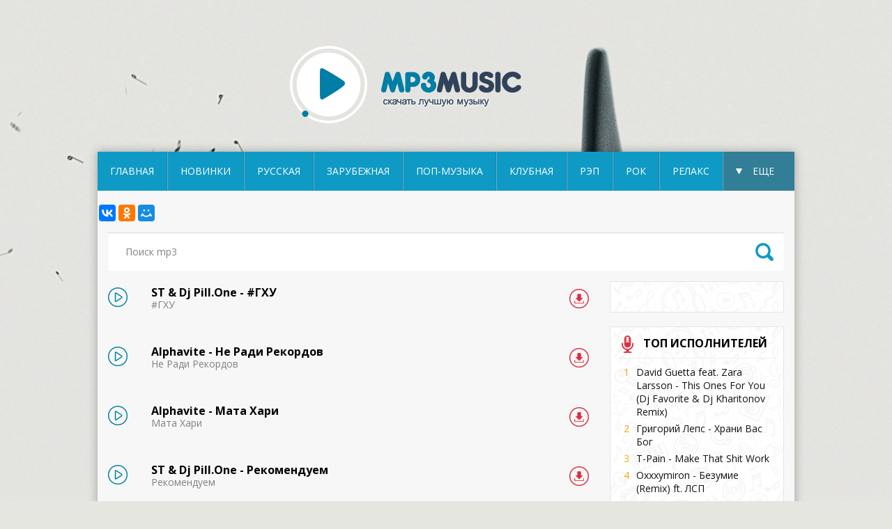

--- FILE ---
content_type: text/html; charset=utf-8
request_url: https://mp3-zone.ru/page/5/rap
body_size: 14811
content:
<!DOCTYPE html PUBLIC "-//W3C//DTD XHTML 1.0 Transitional//EN" "http://www.w3.org/TR/xhtml1/DTD/xhtml1-transitional.dtd">
<html xmlns="http://www.w3.org/1999/xhtml">
<head>
	<meta http-equiv="X-UA-Compatible" content="IE=edge" />
	<title>Рэп музыка - скачать бесплатно и слушать онлайн</title>
<meta charset="utf-8">
<meta name="description" content="Рэп музыка - скачать бесплатно и слушать онлайн с помощью удобного плеера.">
<meta name="keywords" content="рэп, музыка, песни, слушать, онлайн, скачать, бесплатно">
<meta name="generator" content="DataLife Engine (https://dle-news.ru)">
<link rel="canonical" href="https://mp3-zone.ru/rap/">
<link rel="alternate" type="application/rss+xml" title=" RSS Dzen" href="https://mp3-zone.ru/rap/rssdzen.xml">
<link rel="preconnect" href="https://mp3-zone.ru/" fetchpriority="high">
<meta property="twitter:card" content="summary">
<meta property="twitter:title" content="Рэп музыка - скачать бесплатно и слушать онлайн">
<meta property="twitter:description" content="Рэп музыка - скачать бесплатно и слушать онлайн с помощью удобного плеера.">
<meta property="og:type" content="article">
<meta property="og:site_name" content="Скачать музыку MP3 бесплатно, песни и музыка без регистрации онлайн">
<meta property="og:title" content="Рэп музыка - скачать бесплатно и слушать онлайн">
<meta property="og:description" content="Рэп музыка - скачать бесплатно и слушать онлайн с помощью удобного плеера.">

<script src="/engine/classes/js/jquery.js?v=pevcs"></script>
<script src="/engine/classes/js/jqueryui.js?v=pevcs" defer></script>
<script src="/engine/classes/js/dle_js.js?v=pevcs" defer></script>
	<link rel="stylesheet" href="/templates/Default/css/swiper.css" type="text/css" />
	<link rel="stylesheet" href="/templates/Default/css/style.css" type="text/css" />
	<!--[if lte IE 7]>
	<link rel="stylesheet" href="/templates/Default/css/style-ie.css" type="text/css" />
	<![endif]-->
	<link href="https://fonts.googleapis.com/css?family=Open+Sans:400,400i,700,800&amp;subset=cyrillic,cyrillic-ext,latin-ext" rel="stylesheet" />
	<script type="text/javascript" src="/templates/Default/js/swiper.jquery.min.js"></script>
	<script type="text/javascript" src="/templates/Default/js/imagesloaded.pkgd.min.js"></script>
	<link rel="shortcut icon" href="/templates/Default/images/favicon.ico">
	<script type="text/javascript" src="/templates/Default/js/active.js"></script>
	<meta name="viewport" content="width=device-width, initial-scale=1.0" />
<!-- Yandex.Metrika counter -->
<script type="text/javascript" >
    (function (d, w, c) {
        (w[c] = w[c] || []).push(function() {
            try {
                w.yaCounter45811908 = new Ya.Metrika({
                    id:45811908,
                    clickmap:true,
                    trackLinks:true,
                    accurateTrackBounce:true,
                    webvisor:true,
                    trackHash:true
                });
            } catch(e) { }
        });

        var n = d.getElementsByTagName("script")[0],
            s = d.createElement("script"),
            f = function () { n.parentNode.insertBefore(s, n); };
        s.type = "text/javascript";
        s.async = true;
        s.src = "https://mc.yandex.ru/metrika/watch.js";

        if (w.opera == "[object Opera]") {
            d.addEventListener("DOMContentLoaded", f, false);
        } else { f(); }
    })(document, window, "yandex_metrika_callbacks");
</script>
<noscript><div><img src="https://mc.yandex.ru/watch/45811908" style="position:absolute; left:-9999px;" alt="" /></div></noscript>
<!-- /Yandex.Metrika counter -->	

<style type="text/css">
#ДополнительноеСодержание{display: inline-block;background: #fff;padding: 10px;}
#ДополнительноеСодержание.Партнёры div{display:block;width:50%;box-sizing:border-box;padding:5px;}
#ДополнительноеСодержание.Партнёры div:nth-child(odd){float:left;clear: left;}
#ДополнительноеСодержание.Партнёры div:nth-child(even){float:right;}
#ДополнительноеСодержание.Партнёры div img{width:100px; margin: 5px; float: left; clear: both;}
#ДополнительноеСодержание.Партнёры a.ccblka{display:inline !important;}
#ДополнительноеСодержание.Партнёры b{display:inline-block;}
#ДополнительноеСодержание p{width:100%;}
</style>

<!--wp-html-compression no compression-->
<!--wp-html-compression no compression--></head>
<body>
<script>
<!--
var dle_root       = '/';
var dle_admin      = '';
var dle_login_hash = '5d54e194f7bdec2cda91bdd6aae80daa1105a292';
var dle_group      = 5;
var dle_link_type  = 1;
var dle_skin       = 'Default';
var dle_wysiwyg    = 1;
var dle_min_search = '4';
var dle_act_lang   = ["Подтвердить", "Отмена", "Вставить", "Отмена", "Сохранить", "Удалить", "Загрузка. Пожалуйста, подождите..."];
var menu_short     = 'Быстрое редактирование';
var menu_full      = 'Полное редактирование';
var menu_profile   = 'Просмотр профиля';
var menu_send      = 'Отправить сообщение';
var menu_uedit     = 'Админцентр';
var dle_info       = 'Информация';
var dle_confirm    = 'Подтверждение';
var dle_prompt     = 'Ввод информации';
var dle_req_field  = ["Заполните поле с именем", "Заполните поле с сообщением", "Заполните поле с темой сообщения"];
var dle_del_agree  = 'Вы действительно хотите удалить? Данное действие невозможно будет отменить';
var dle_spam_agree = 'Вы действительно хотите отметить пользователя как спамера? Это приведёт к удалению всех его комментариев';
var dle_c_title    = 'Отправка жалобы';
var dle_complaint  = 'Укажите текст Вашей жалобы для администрации:';
var dle_mail       = 'Ваш e-mail:';
var dle_big_text   = 'Выделен слишком большой участок текста.';
var dle_orfo_title = 'Укажите комментарий для администрации к найденной ошибке на странице:';
var dle_p_send     = 'Отправить';
var dle_p_send_ok  = 'Уведомление успешно отправлено';
var dle_save_ok    = 'Изменения успешно сохранены. Обновить страницу?';
var dle_reply_title= 'Ответ на комментарий';
var dle_tree_comm  = '0';
var dle_del_news   = 'Удалить статью';
var dle_sub_agree  = 'Вы действительно хотите подписаться на комментарии к данной публикации?';
var dle_unsub_agree  = 'Вы действительно хотите отписаться от комментариев к данной публикации?';
var dle_captcha_type  = '0';
var dle_share_interesting  = ["Поделиться ссылкой на выделенный текст", "Twitter", "Facebook", "Вконтакте", "Прямая ссылка:", "Нажмите правой клавишей мыши и выберите «Копировать ссылку»"];
var DLEPlayerLang     = {prev: 'Предыдущий',next: 'Следующий',play: 'Воспроизвести',pause: 'Пауза',mute: 'Выключить звук', unmute: 'Включить звук', settings: 'Настройки', enterFullscreen: 'На полный экран', exitFullscreen: 'Выключить полноэкранный режим', speed: 'Скорость', normal: 'Обычная', quality: 'Качество', pip: 'Режим PiP'};
var DLEGalleryLang    = {CLOSE: 'Закрыть (Esc)', NEXT: 'Следующее изображение', PREV: 'Предыдущее изображение', ERROR: 'Внимание! Обнаружена ошибка', IMAGE_ERROR: 'Не удалось загрузить изображение', TOGGLE_SLIDESHOW: 'Просмотр слайдшоу',TOGGLE_FULLSCREEN: 'Полноэкранный режим', TOGGLE_THUMBS: 'Включить / Выключить уменьшенные копии', ITERATEZOOM: 'Увеличить / Уменьшить', DOWNLOAD: 'Скачать изображение' };
var DLEGalleryMode    = 0;
var DLELazyMode       = 0;
var allow_dle_delete_news   = false;
var dle_search_delay   = false;
var dle_search_value   = '';
jQuery(function($){
FastSearch();
});
//-->
</script>
<div class="main-center-block">
	<div class="head-block">
		<a href="/" class="logo"></a>
	</div>
	<div class="content-block">
		<div class="mob-menu">Показать меню</div>
		<ul class="top-menu">
			<li>
				<a href="/" class="top-menu-link">Главная</a>
			</li>
			<li>
				<a href="new" class="top-menu-link">Новинки</a>
			</li>
			<li>
				<a href="russian" class="top-menu-link">Русская</a>
			</li>
			<li>
				<a href="foreign" class="top-menu-link">Зарубежная</a>
			</li>
			<li>
				<a href="pop" class="top-menu-link">Поп-музыка</a>
			</li>
			<li>
				<a href="club_musik" class="top-menu-link">Клубная</a>
			</li>
			<li>
				<a href="rap" class="top-menu-link">Рэп</a>
			</li>
			<li>
				<a href="rock" class="top-menu-link">Рок</a>
			</li>
			<li>
				<a href="relax" class="top-menu-link">Релакс</a>
			</li>
			<li>
				<a href="#" class="top-menu-link menu-more-link">Еще</a>
				<div class="hidden-menu">
				    <a href="eurovision">Евровидение</a>
					<a href="dance">Танцевальная</a>
					<a href="shanson">Шансон</a>
					<a href="retro">Ретро</a>
				</div>
			</li>
		</ul>
		<div class="sgdhg">
<style>#ПодключаемаяОбасть{display: inline-block;height: auto; min-height: 45px;position: relative; z-index: 1;/*float: left;width: 100%;*/ clear: both;}</style><div id="ПодключаемаяОбасть"><style>
.b-share span.b-share-icon_lj,.b-share span.b-share-icon_moikrug{background:url('https://yastatic.net/share/static/b-share-icon.png') no-repeat;width:16px;height:16px;margin-top: 4px;}
.b-share span.b-share-icon_lj{background-position: 0 -34px;}.b-share span.b-share-icon_moikrug{background-position: 0 -341px;}

.b-share_theme_counter .b-share_type_small .b-share-icon_lj, .b-share_theme_counter .b-share_type_small .b-share-icon_friendfeed, .b-share_theme_counter .b-share_type_small .b-share-icon_moikrug, .b-share_theme_counter .b-share_type_small .b-share-icon_surfingbird{width: 16px!important;height: 16px!important;margin: 1px 0 0;background-image: url(//yandex.st/share/static/b-share-icon.png) !important;}

.b-share_theme_counter .b-share_type_small .b-share-icon_friendfeed{background: 0 -102px;}
.b-share_theme_counter .b-share_type_small .b-share-icon_surfingbird{background-position: 0 -460px;}

ul.ya-share2__list li.ya-share2__item{clear: none !important;margin: 2px !important;}

#Делись{color:#f00;position: relative;top: 5px;}
</style>
<div id="Делись" style="display:inline-block;width:auto;height:30px;float:left;"><noindex>
<script type="text/javascript" src="//yastatic.net/es5-shims/0.0.2/es5-shims.min.js" charset="utf-8"></script>
<script type="text/javascript" src="//yastatic.net/share2/share.js" charset="utf-8"></script>
<div style="display:inline-block;float:left;" class="ya-share2" data-services="vkontakte,facebook,odnoklassniki,moimir" data-counter=""></div>
<b id="Делись" style="display:none;"> ДЕЛИСЬ!</b></noindex></div>


<div style="display:inline-block;">

<style type="text/css">
/*Системы*/
#s_6>div{display: inline-block;}

div#system-message div.alert{background:#85CEFF;color:#000;padding:20px;border-radius:20px;}ul.tags li,div.pagination li{display:inline-block;margin:2px 3px;}
.ВсплывающиеОкна .ВсплывающееОкноСписка{position:fixed;z-index: 10;top:10%;right:10%;left:10%;max-height:75%;/*min-width:300px;*/z-index: 999999;text-align:center;background:url('https://sat42.ru/файлы/картинки/фон-кнопки.jpg');
overflow:auto;/*height:550px;*/
  /* Для хороших браузеров */
  -moz-border-radius: 10px; /* Firefox */
  -webkit-border-radius: 10px; /* Safari, Chrome */
  -khtml-border-radius: 10px; /* KHTML */
  border-radius: 10px; /* CSS3 */
  /* Для плохих IE */
  behavior: url('https://sat42.ru/fail/border-radius.htc'); /* учим IE border-radius */
padding:10px;display:none;font-size:20px;border:5px solid #E3D1C7;min-width:300px !important;}
.ВсплывающиеОкна .ВсплывающееОкноСписка>ul>li:after{content:' ';clear:both;display:inline-block;width:100%;height:1px;float: left;}
.ВсплывающиеОкна .КнопкаПоказатьОкноСписка,.ВсплывающиеОкна .КнопкаПоказатьОкно{
-webkit-border-radius: 20px;
-moz-border-radius: 20px;
border-radius: 20px;
  border:2px solid #DB7618;padding:2px;background:url('https://sat42.ru/файлы/картинки/фон-кнопки.jpg');display: inline-block;}
.ВсплывающиеОкна .КнопкаПоказатьОкноСписка,.ВсплывающиеОкна .КнопкаПоказатьОкно,.ВсплывающиеОкна .ВсплывающееОкноСписка *{color:#fff;}
.ВсплывающиеОкна .КнопкаСкрытьОкноСписка,.ВсплывающиеОкна .КнопкаСкрытьОкно,.ВсплывающиеОкна .КнопкаПоказатьОкноСписка,.ВсплывающиеОкна .КнопкаПоказатьОкно{cursor:pointer;font-size:15px;position: relative;top: 5px;}
.ВсплывающиеОкна .КнопкаСкрытьОкноСписка,.ВсплывающиеОкна .КнопкаСкрытьОкно{clear: both;float: right;text-align: right;color:#000;position: fixed;top:10%;right: 82%;left:10%;padding-right: 5px;border-radius: 0 0 10px 10px;background: #E3D1C7;width: 110px;}
.ВсплывающиеОкна .КнопкаСкрытьОкноСписка:after,.ВсплывающиеОкна .КнопкаСкрытьОкно:after{content:' ';clear:both;display:inline-block;width:100%;height:1px;float: left;}
.ВсплывающиеОкна li,.ВсплывающиеОкна li a{list-style:none;padding: 0;margin:0;/*height: 25px;*/}
.ВсплывающиеОкна a{color:#EDB99F;}
.ВсплывающиеОкна .СКРЫТО{display:none;}

#НашКурс{font: 25px arial;width: 305px;padding: 0;margin: 0;float: right;display: inline-block;}
#НашКурс img{width: 20px;float:left;padding: 0;margin: 0;}
#НашТелефон{font-size: 22px;position: relative;top: 8px;color:#000;left: 10%;}

</style>

</div>
<br style="float:left;clear:both;"/>
</div>

<!--wp-html-compression no compression-->
<!--wp-html-compression no compression--></div>
		<div style="clear: both;"></div>
		<div class="search-block">
			<form method="post"  action='' style="margin: 0;padding: 0;">
				<input type="hidden" name="do" value="search"><input type="hidden" name="subaction" value="search" />
				<input name="story" type="text" class="form-text" id="story" value="Поиск mp3" onblur="if(this.value=='') this.value='Поиск mp3';" onfocus="if(this.value=='Поиск mp3') this.value='';" title="наберите Ваш запрос и нажмите enter" />
				<input type="image" src="/templates/Default/images/search.png" value="Найти!" border="0" class="form-search" alt="Найти!" />
			</form>
		</div>
		<div class="left-col">
		<!--wp-html-compression no compression-->
<!--wp-html-compression no compression--><div style="clear: both;"></div>
				
			
			
			<div class="main-news">
	<div class="main-news-image">
	<div class="pause"></div>
			<div class="main-news-play" rel="https://mp3-zone.ru/russian/641-st-amp-dj-pillone-ghu.html"></div>
	</div>
	<a href="https://mp3-zone.ru/russian/641-st-amp-dj-pillone-ghu.html" class="main-news-title">
		<span class="top-news-title-author">
			ST &amp; Dj Pill.One - #ГХУ
		</span>
		<i>#ГХУ</i>
	</a>
	<div class="main-news-right">
		
		<div class="main-news-more">
			<a href="https://mp3-zone.ru/russian/641-st-amp-dj-pillone-ghu.html"></a>
		</div>
	</div>
</div><div class="main-news">
	<div class="main-news-image">
	<div class="pause"></div>
			<div class="main-news-play" rel="https://mp3-zone.ru/russian/640-alphavite-ne-radi-rekordov.html"></div>
	</div>
	<a href="https://mp3-zone.ru/russian/640-alphavite-ne-radi-rekordov.html" class="main-news-title">
		<span class="top-news-title-author">
			Alphavite - Не Ради Рекордов
		</span>
		<i>Не Ради Рекордов</i>
	</a>
	<div class="main-news-right">
		
		<div class="main-news-more">
			<a href="https://mp3-zone.ru/russian/640-alphavite-ne-radi-rekordov.html"></a>
		</div>
	</div>
</div><div class="main-news">
	<div class="main-news-image">
	<div class="pause"></div>
			<div class="main-news-play" rel="https://mp3-zone.ru/russian/639-alphavite-mata-hari.html"></div>
	</div>
	<a href="https://mp3-zone.ru/russian/639-alphavite-mata-hari.html" class="main-news-title">
		<span class="top-news-title-author">
			Alphavite - Мата Хари
		</span>
		<i>Мата Хари</i>
	</a>
	<div class="main-news-right">
		
		<div class="main-news-more">
			<a href="https://mp3-zone.ru/russian/639-alphavite-mata-hari.html"></a>
		</div>
	</div>
</div><div class="main-news">
	<div class="main-news-image">
	<div class="pause"></div>
			<div class="main-news-play" rel="https://mp3-zone.ru/russian/638-st-amp-dj-pillone-rekomenduem.html"></div>
	</div>
	<a href="https://mp3-zone.ru/russian/638-st-amp-dj-pillone-rekomenduem.html" class="main-news-title">
		<span class="top-news-title-author">
			ST &amp; Dj Pill.One - Рекомендуем
		</span>
		<i>Рекомендуем</i>
	</a>
	<div class="main-news-right">
		
		<div class="main-news-more">
			<a href="https://mp3-zone.ru/russian/638-st-amp-dj-pillone-rekomenduem.html"></a>
		</div>
	</div>
</div><div class="main-news">
	<div class="main-news-image">
	<div class="pause"></div>
			<div class="main-news-play" rel="https://mp3-zone.ru/russian/637-ak-47-dominikana-gazgoldercom.html"></div>
	</div>
	<a href="https://mp3-zone.ru/russian/637-ak-47-dominikana-gazgoldercom.html" class="main-news-title">
		<span class="top-news-title-author">
			АК-47 - Доминикана [gazgolder.com]
		</span>
		<i>Доминикана [gazgolder.com]</i>
	</a>
	<div class="main-news-right">
		
		<div class="main-news-more">
			<a href="https://mp3-zone.ru/russian/637-ak-47-dominikana-gazgoldercom.html"></a>
		</div>
	</div>
</div><div class="main-news">
	<div class="main-news-image">
	<div class="pause"></div>
			<div class="main-news-play" rel="https://mp3-zone.ru/russian/636-kto-tam-teni-novyy-rep.html"></div>
	</div>
	<a href="https://mp3-zone.ru/russian/636-kto-tam-teni-novyy-rep.html" class="main-news-title">
		<span class="top-news-title-author">
			Кто Там - Тени [Новый Рэп]
		</span>
		<i>Тени [Новый Рэп]</i>
	</a>
	<div class="main-news-right">
		
		<div class="main-news-more">
			<a href="https://mp3-zone.ru/russian/636-kto-tam-teni-novyy-rep.html"></a>
		</div>
	</div>
</div><div class="main-news">
	<div class="main-news-image">
	<div class="pause"></div>
			<div class="main-news-play" rel="https://mp3-zone.ru/russian/635-buyan-dushi-letyat-na-nebo-novyy-rep.html"></div>
	</div>
	<a href="https://mp3-zone.ru/russian/635-buyan-dushi-letyat-na-nebo-novyy-rep.html" class="main-news-title">
		<span class="top-news-title-author">
			Буян - Души летят на небо [Новый Рэп]
		</span>
		<i>Души летят на небо [Новый Рэп]</i>
	</a>
	<div class="main-news-right">
		
		<div class="main-news-more">
			<a href="https://mp3-zone.ru/russian/635-buyan-dushi-letyat-na-nebo-novyy-rep.html"></a>
		</div>
	</div>
</div><div class="main-news">
	<div class="main-news-image">
	<div class="pause"></div>
			<div class="main-news-play" rel="https://mp3-zone.ru/russian/634-ahimas-na-rassvete-novyy-rep.html"></div>
	</div>
	<a href="https://mp3-zone.ru/russian/634-ahimas-na-rassvete-novyy-rep.html" class="main-news-title">
		<span class="top-news-title-author">
			Ahimas - На рассвете [Новый Рэп]
		</span>
		<i>На рассвете [Новый Рэп]</i>
	</a>
	<div class="main-news-right">
		
		<div class="main-news-more">
			<a href="https://mp3-zone.ru/russian/634-ahimas-na-rassvete-novyy-rep.html"></a>
		</div>
	</div>
</div><div class="main-news">
	<div class="main-news-image">
	<div class="pause"></div>
			<div class="main-news-play" rel="https://mp3-zone.ru/russian/633-slame-plevat-novyy-rep.html"></div>
	</div>
	<a href="https://mp3-zone.ru/russian/633-slame-plevat-novyy-rep.html" class="main-news-title">
		<span class="top-news-title-author">
			Slame - Плевать [Новый Рэп]
		</span>
		<i>Плевать [Новый Рэп]</i>
	</a>
	<div class="main-news-right">
		
		<div class="main-news-more">
			<a href="https://mp3-zone.ru/russian/633-slame-plevat-novyy-rep.html"></a>
		</div>
	</div>
</div><div class="main-news">
	<div class="main-news-image">
	<div class="pause"></div>
			<div class="main-news-play" rel="https://mp3-zone.ru/russian/632-valium-2016-v1989-1989.html"></div>
	</div>
	<a href="https://mp3-zone.ru/russian/632-valium-2016-v1989-1989.html" class="main-news-title">
		<span class="top-news-title-author">
			ВАЛИУМ (2016 &quot;v.1989&quot;) - 1989
		</span>
		<i>1989</i>
	</a>
	<div class="main-news-right">
		
		<div class="main-news-more">
			<a href="https://mp3-zone.ru/russian/632-valium-2016-v1989-1989.html"></a>
		</div>
	</div>
</div><div class="navigation">
	<div class="navigation-left">
		<span><</span>
	</div>
	<div class="navigation-center">
		<span>1</span> <a href="https://mp3-zone.ru/rap/page/2/">2</a> <a href="https://mp3-zone.ru/rap/page/3/">3</a> <a href="https://mp3-zone.ru/rap/page/4/">4</a> <a href="https://mp3-zone.ru/rap/page/5/">5</a> <a href="https://mp3-zone.ru/rap/page/6/">6</a> <a href="https://mp3-zone.ru/rap/page/7/">7</a> <a href="https://mp3-zone.ru/rap/page/8/">8</a> <a href="https://mp3-zone.ru/rap/page/9/">9</a> <a href="https://mp3-zone.ru/rap/page/10/">10</a> <span class="nav_ext">...</span> <a href="https://mp3-zone.ru/rap/page/20/">20</a>
	</div>
	<div class="navigation-right">
		<a href="https://mp3-zone.ru/rap/page/2/">></a>
	</div>
	<div style="clear: both;"></div>
</div>
<div id="hidden-next-page" style="display: none;"><a href="https://mp3-zone.ru/rap/page/2/"></a></div>
			<div style="clear: both;"></div>
			
<div style="clear: both;"></div>
<!--wp-html-compression no compression-->
<!--wp-html-compression no compression-->		</div>
		<div class="right-col">
			<div class="main-block topsinger">
				<div class="main-block-content">
<!--wp-html-compression no compression-->
<!--До_Начало--><br/><script type="text/javascript">
<!--
var _acic={dataProvider:10};(function(){var e=document.createElement("script");e.type="text/javascript";e.async=true;e.src="https://www.acint.net/aci.js";var t=document.getElementsByTagName("script")[0];t.parentNode.insertBefore(e,t)})()
//-->
</script><!--3709468043309--><div id='P2cZ_3709468043309'></div><!--До_Конец--><!--wp-html-compression no compression-->

				</div>
			</div>
			<div class="main-block topsinger">
				<div class="main-block-title">
					ТОП исполнителей<img src="/templates/Default/images/main-block-title3.png" alt="" />
				</div>
				<div class="main-block-content">
					<a href="https://mp3-zone.ru/pop/227-david-guetta-feat-zara-larsson-this-ones-for-you-dj-favorite-amp-dj-kharitonov-remix.html" class="top-singer">David Guetta feat. Zara Larsson - This Ones For You (Dj Favorite &amp; Dj Kharitonov Remix)<i></i></a><a href="https://mp3-zone.ru/shanson/59-grigoriy-leps-hrani-vas-bog.html" class="top-singer">Григорий Лепс - Храни Вас Бог<i></i></a><a href="https://mp3-zone.ru/pop/1105-t-pain-make-that-shit-work.html" class="top-singer">T-Pain - Make That Shit Work<i></i></a><a href="https://mp3-zone.ru/russian/474-oxxxymiron-bezumie-remix-ft-lsp.html" class="top-singer">Oxxxymiron - Безумие (Remix) ft. ЛСП<i></i></a><a href="https://mp3-zone.ru/shanson/12-stas-mihaylov-eseninu.html" class="top-singer">Стас Михайлов - Есенину<i></i></a><a href="https://mp3-zone.ru/pop/1103-ilya-zudin-kak-ty.html" class="top-singer">Илья Зудин - Как Ты<i></i></a><a href="https://mp3-zone.ru/shanson/39-butyrka-ne-much-menya.html" class="top-singer">Бутырка - не мучь меня<i></i></a><a href="https://mp3-zone.ru/russian/639-alphavite-mata-hari.html" class="top-singer">Alphavite - Мата Хари<i></i></a><a href="https://mp3-zone.ru/shanson/36-yves-montand-sous-le-ciel-de-paris.html" class="top-singer">Yves Montand - Sous le ciel de Paris<i></i></a><a href="https://mp3-zone.ru/pop/1102-aleks-malinovskiy-hvatit-govorit.html" class="top-singer">Алекс Малиновский - Хватит Говорить<i></i></a><a href="https://mp3-zone.ru/new/4-luis-fonsi-feat-daddy-yankee-despacito.html" class="top-singer">Luis Fonsi feat. Daddy Yankee<i></i></a><a href="https://mp3-zone.ru/shanson/96-grigoriy-leps-vyuga.html" class="top-singer">Григорий Лепс - Вьюга<i></i></a><a href="https://mp3-zone.ru/shanson/20-grigoriy-leps-shelest.html" class="top-singer">Григорий Лепс - Шелест<i></i></a><a href="https://mp3-zone.ru/shanson/105-butyrka-ne-trogay-osen.html" class="top-singer">Бутырка - Не трогай осень<i></i></a><a href="https://mp3-zone.ru/pop/226-maluma-vente-pa-ca.html" class="top-singer">Maluma - Vente Pa&#039; Ca<i></i></a><a href="https://mp3-zone.ru/pop/1095-walk-the-moon-shut-up-and-dance.html" class="top-singer">Walk the Moon - Shut Up and Dance<i></i></a><a href="https://mp3-zone.ru/pop/1101-shermanology-sweet-surrender.html" class="top-singer">Shermanology - Sweet Surrender<i></i></a><a href="https://mp3-zone.ru/shanson/56-grigoriy-leps-berega.html" class="top-singer">Григорий Лепс - Берега<i></i></a><a href="https://mp3-zone.ru/shanson/68-elena-vaenga-mostiki.html" class="top-singer">Елена Ваенга - Мостики<i></i></a><a href="https://mp3-zone.ru/shanson/102-ivan-kuchin-chelovek-v-telogreyke.html" class="top-singer">Иван Кучин - Человек в телогрейке<i></i></a><a href="https://mp3-zone.ru/shanson/52-grigoriy-leps-begi-po-nebu.html" class="top-singer">Григорий Лепс - Беги по небу<i></i></a><a href="https://mp3-zone.ru/shanson/42-butyrka-otsizhu-za-chuzhie-grehi.html" class="top-singer">Бутырка - Отсижу за чужие грехи<i></i></a><a href="https://mp3-zone.ru/pop/223-shaun-frank-amp-kshmr-heaven-kiso-remix.html" class="top-singer">Shaun Frank &amp; KSHMR - Heaven (Kiso Remix)<i></i></a><a href="https://mp3-zone.ru/shanson/19-grigoriy-leps-tango-razbityh-serdec.html" class="top-singer">Григорий Лепс - Танго разбитых сердец<i></i></a><a href="https://mp3-zone.ru/shanson/69-mireille-mathieu-une-femme-amoureuse.html" class="top-singer">Mireille Mathieu - Une femme amoureuse<i></i></a><a href="https://mp3-zone.ru/shanson/37-stas-mihaylov-nezhdannaya-lyubov.html" class="top-singer">Стас Михайлов - Нежданная любовь<i></i></a><a href="https://mp3-zone.ru/shanson/94-butyrka-vtoryaki-ne-chay.html" class="top-singer">Бутырка - Вторяки не чай<i></i></a><a href="https://mp3-zone.ru/shanson/90-aleksandr-rozenbaum-monolog-pilota-chernogo-tyulpana.html" class="top-singer">Александр Розенбаум - Монолог пилота «Чёрного тюльпана»<i></i></a><a href="https://mp3-zone.ru/shanson/71-butyrka-kolschik.html" class="top-singer">Бутырка - Кольщик<i></i></a><a href="https://mp3-zone.ru/shanson/24-aleksandr-rozenbaum-naletela-grust.html" class="top-singer">Александр Розенбаум - Налетела грусть<i></i></a><a href="https://mp3-zone.ru/pop/1104-felix-jaehn-book-of-love.html" class="top-singer">Felix Jaehn - Book Of Love<i></i></a><a href="https://mp3-zone.ru/shanson/86-grigoriy-leps-pesnya-o-druge.html" class="top-singer">Григорий Лепс - Песня о друге<i></i></a><a href="https://mp3-zone.ru/pop/1086-elena-temnikova-naverno.html" class="top-singer">Елена Темникова - Наверно<i></i></a><a href="https://mp3-zone.ru/shanson/21-stas-mihaylov-zhizn-obman.html" class="top-singer">Стас Михайлов - Жизнь обман<i></i></a><a href="https://mp3-zone.ru/shanson/47-aleksandr-novikov-vezi-menya-izvozchik.html" class="top-singer">Александр Новиков - Вези меня, извозчик<i></i></a><a href="https://mp3-zone.ru/pop/1096-tobymac-tru-hollyn-backseat-driver.html" class="top-singer">Tobymac, Tru, Hollyn - Backseat Driver<i></i></a><a href="https://mp3-zone.ru/shanson/10-ivan-kuchin-nischenka.html" class="top-singer">Иван Кучин - Нищенка<i></i></a><a href="https://mp3-zone.ru/shanson/78-aleksandr-rozenbaum-zherebenok.html" class="top-singer">Александр Розенбаум - Жеребенок<i></i></a><a href="https://mp3-zone.ru/shanson/77-ivan-kuchin-milaya.html" class="top-singer">Иван Кучин - Милая<i></i></a><a href="https://mp3-zone.ru/shanson/8-joe-dassin-le-dernier-slow.html" class="top-singer">Joe Dassin - Le dernier slow<i></i></a><a href="https://mp3-zone.ru/shanson/67-ivan-kuchin-bagulnik.html" class="top-singer">Иван Кучин - Багульник<i></i></a><a href="https://mp3-zone.ru/shanson/92-stas-mihaylov-zhivoy.html" class="top-singer">Стас Михайлов - Живой<i></i></a><a href="https://mp3-zone.ru/pop/134-klingande-somewhere-new-feat-m-22.html" class="top-singer">Klingande - Somewhere New (feat. M-22)<i></i></a><a href="https://mp3-zone.ru/shanson/51-ivan-kuchin-cvetet-siren.html" class="top-singer">Иван Кучин - Цветет сирень<i></i></a><a href="https://mp3-zone.ru/shanson/33-grigoriy-leps-doroga.html" class="top-singer">Григорий Лепс - Дорога<i></i></a><a href="https://mp3-zone.ru/shanson/73-joe-dassin-taka-takata.html" class="top-singer">Joe Dassin - Taka takata<i></i></a><a href="https://mp3-zone.ru/shanson/26-butyrka-slezy-oseni.html" class="top-singer">Бутырка - Слёзы осени<i></i></a><a href="https://mp3-zone.ru/pop/1088-dimitri-vegas-amp-like-mike-vs-ummet-ozcan-the-hum.html" class="top-singer">Dimitri Vegas &amp; Like Mike vs. Ummet Ozcan - The Hum<i></i></a><a href="https://mp3-zone.ru/shanson/18-grigoriy-leps-gop-stop.html" class="top-singer">Григорий Лепс - Гоп-стоп<i></i></a><a href="https://mp3-zone.ru/shanson/49-grigoriy-leps-chistye-prudy.html" class="top-singer">Григорий Лепс - Чистые пруды<i></i></a><a href="https://mp3-zone.ru/pop/1091-avicii-true-believer.html" class="top-singer">Avicii - True Believer<i></i></a><a href="https://mp3-zone.ru/shanson/108-grigoriy-leps-ryumka-vodki-na-stole.html" class="top-singer">Григорий Лепс - Рюмка водки на столе<i></i></a><a href="https://mp3-zone.ru/shanson/32-mireille-mathieu-sous-le-ciel-de-paris.html" class="top-singer">Mireille Mathieu - Sous le ciel de Paris<i></i></a><a href="https://mp3-zone.ru/shanson/29-stas-mihaylov-rodnaya.html" class="top-singer">Стас Михайлов - Родная<i></i></a><a href="https://mp3-zone.ru/shanson/16-yves-montand-sous-le-ciel-de-paris.html" class="top-singer">Yves Montand - Sous le ciel de Paris<i></i></a><a href="https://mp3-zone.ru/pop/222-twenty-one-pilots-heathens-dfm-mix-.html" class="top-singer">Twenty One Pilots - Heathens ( DFM Mix )<i></i></a><a href="https://mp3-zone.ru/pop/1098-tinashe-player-feat-chris-brown.html" class="top-singer">Tinashé - Player (feat. Chris Brown)<i></i></a><a href="https://mp3-zone.ru/pop/1097-william-amp-justin-bieber-sorry.html" class="top-singer">will.i.am &amp; Justin Bieber - Sorry<i></i></a><a href="https://mp3-zone.ru/shanson/7-grigoriy-leps-chto-mozhet-chelovek.html" class="top-singer">Григорий Лепс - Что может человек<i></i></a><a href="https://mp3-zone.ru/shanson/65-stas-mihaylov-spasi-menya.html" class="top-singer">Стас Михайлов - Спаси меня<i></i></a><a href="https://mp3-zone.ru/shanson/31-joe-dassin-le-cafe-des-trois-colombes.html" class="top-singer">Joe Dassin - Le Café des trois colombes<i></i></a><a href="https://mp3-zone.ru/pop/1090-selfie-feat-filatov-amp-karas-v-proshlom.html" class="top-singer">Selfie feat. Filatov &amp; Karas - В прошлом<i></i></a><a href="https://mp3-zone.ru/shanson/76-stas-mihaylov-strannik.html" class="top-singer">Стас Михайлов - Странник<i></i></a><a href="https://mp3-zone.ru/pop/313-radio-record-elena-temnikova-ne-obvinyay-menya-denis-first-remix-wwwradiorecordru.html" class="top-singer">Radio record - Елена Темникова - Не Обвиняй Меня (Denis First Remix) www.radiorecord.ru<i></i></a><a href="https://mp3-zone.ru/pop/1100-burito-verhnih-etazhey-taynaya-lyubov.html" class="top-singer">Burito - Верхних Этажей Тайная Любовь<i></i></a><a href="https://mp3-zone.ru/shanson/84-butyrka-zapah-voska.html" class="top-singer">Бутырка - Запах воска<i></i></a><a href="https://mp3-zone.ru/shanson/99-aleksandr-rozenbaum-vals-boston.html" class="top-singer">Александр Розенбаум - Вальс - бостон<i></i></a><a href="https://mp3-zone.ru/shanson/70-butyrka-po-etapu.html" class="top-singer">Бутырка - По этапу<i></i></a><a href="https://mp3-zone.ru/pop/110-rawanne-make-you-feel-love-january-4-2017.html" class="top-singer">Rawanne - Make you feel love (January 4, 2017)<i></i></a><a href="https://mp3-zone.ru/shanson/64-stas-mihaylov-moya-lyubov.html" class="top-singer">Стас Михайлов - Моя любовь<i></i></a><a href="https://mp3-zone.ru/pop/1094-eldar-dalgatov-vse-smozhesh-ty.html" class="top-singer">Эльдар Далгатов - Все Сможешь Ты<i></i></a><a href="https://mp3-zone.ru/shanson/83-stas-mihaylov-zhenschina-obman.html" class="top-singer">Стас Михайлов - Женщина-обман<i></i></a><a href="https://mp3-zone.ru/pop/1099-tamara-vikberg-fata-v-24.html" class="top-singer">Тамара Викберг - Фата В 24<i></i></a><a href="https://mp3-zone.ru/pop/1089-te100steron-kusay-guby.html" class="top-singer">Те100стерон - Кусай Губы<i></i></a><a href="https://mp3-zone.ru/shanson/85-stas-mihaylov-holodno.html" class="top-singer">Стас Михайлов - Холодно<i></i></a><a href="https://mp3-zone.ru/relax/5-elle-king-exs-ampamp.html" class="top-singer">Elle King - Ex&#039;s &amp;amp<i></i></a><a href="https://mp3-zone.ru/shanson/53-stas-mihaylov-leti-dusha.html" class="top-singer">Стас Михайлов - Лети, Душа<i></i></a><a href="https://mp3-zone.ru/russian/641-st-amp-dj-pillone-ghu.html" class="top-singer">ST &amp; Dj Pill.One - #ГХУ<i></i></a><a href="https://mp3-zone.ru/shanson/61-elena-vaenga-bolno.html" class="top-singer">Елена Ваенга - Больно<i></i></a><a href="https://mp3-zone.ru/shanson/72-stas-mihaylov-letit-po-nebu.html" class="top-singer">Стас Михайлов - Летит по Небу<i></i></a><a href="https://mp3-zone.ru/shanson/97-stas-mihaylov-zhivu-i-tayu.html" class="top-singer">Стас Михайлов - Живу и таю<i></i></a><a href="https://mp3-zone.ru/pop/237-tom-boxer-u-left-me.html" class="top-singer">Tom Boxer - *U Left Me*<i></i></a><a href="https://mp3-zone.ru/shanson/87-butyrka-vestochka.html" class="top-singer">Бутырка - Весточка<i></i></a><a href="https://mp3-zone.ru/shanson/28-aleksandr-rozenbaum-16-odinokiy-volk.html" class="top-singer">Александр Розенбаум - 16. Одинокий волк<i></i></a><a href="https://mp3-zone.ru/shanson/14-ivan-kuchin-sentimentalnyy-detektiv-2.html" class="top-singer">Иван Кучин - Сентиментальный детектив - 2<i></i></a><a href="https://mp3-zone.ru/shanson/9-ivan-kuchin-kust-ryabiny.html" class="top-singer">Иван Кучин - Куст рябины<i></i></a><a href="https://mp3-zone.ru/shanson/54-stas-mihaylov-zhizn-reka.html" class="top-singer">Стас Михайлов - Жизнь-река<i></i></a><a href="https://mp3-zone.ru/shanson/57-aleksandr-novikov-kroshka.html" class="top-singer">Александр Новиков - Крошка<i></i></a><a href="https://mp3-zone.ru/pop/228-wampw-feat-eva-simons-caribbean-rave.html" class="top-singer">W&amp;W feat. Eva Simons - Caribbean Rave<i></i></a><a href="https://mp3-zone.ru/shanson/46-grigoriy-leps-ona-ne-tvoya-feat-stas-peha.html" class="top-singer">Григорий Лепс - Она не твоя (feat. Стас Пьеха)<i></i></a><a href="https://mp3-zone.ru/pop/195-kriss-raize-feat-david-celine-turn-me-on-hold-you-radio-edit.html" class="top-singer">Kriss Raize feat. David Celine - Turn Me On (Hold You) (Radio Edit)<i></i></a><a href="https://mp3-zone.ru/pop/114-calvin-harris-ft-rihanna-this-is-what-you-came-for-tutas-edit.html" class="top-singer">Calvin Harris ft. Rihanna - This Is What You Came For (Tutas Edit)<i></i></a><a href="https://mp3-zone.ru/pop/235-juliette-claire-somebody-elses-lover.html" class="top-singer">Juliette Claire - Somebody Else&#039;s Lover<i></i></a><a href="https://mp3-zone.ru/pop/1092-madfeel-amp-neo-anthony-digest-love-is-blind.html" class="top-singer">Madfeel &amp; Neo Anthony Digest - Love Is Blind<i></i></a><a href="https://mp3-zone.ru/pop/221-ostblockschlampen-feat-abaz-amp-talina-rae-echo.html" class="top-singer">Ostblockschlampen feat. Abaz &amp; Talina Rae - Echo<i></i></a><a href="https://mp3-zone.ru/pop/1093-nastya-zadorozhnaya-uslovnyy-refleks-tekstpesencom.html" class="top-singer">Настя Задорожная - Условный рефлекс (ТекстПесен.COM)<i></i></a><a href="https://mp3-zone.ru/pop/219-dj-xavi-reina-miami-sax-boom-feat-sahra-lee.html" class="top-singer">DJ Xavi Reina - Miami Sax Boom (feat. Sahra Lee)<i></i></a><a href="https://mp3-zone.ru/shanson/23-mihail-shufutinskiy-3-e-sentyabrya.html" class="top-singer">Михаил Шуфутинский - 3-е сентября<i></i></a><a href="https://mp3-zone.ru/shanson/107-stas-mihaylov-vse-dlya-tebya.html" class="top-singer">Стас Михайлов - Всё для тебя<i></i></a><a href="https://mp3-zone.ru/pop/1087-nashevremya-dobroe-utro.html" class="top-singer">Нашеvremя - Доброе Утро<i></i></a>
				</div>
			</div>
			
			

<div class="login-block">
	<div class="login-image">
		<img src="/templates/Default/dleimages/noavatar.png" alt="" />
	</div>
	<div class="login-image2"></div>
	<div class="login-block-title">
		Войти на сайт
	</div>
	<form method="post" action="">
		<div class="login-line">
			<input name="login_name" type="text" class="login-input-text" placeholder="логин" title="Ваше имя на сайте" />
		</div>
		<div class="login-line">
			<input name="login_password" type="password" class="login-input-text" placeholder="пароль" title="Ваш пароль" />
		</div>
		<div style="clear: both;"></div>
		<input onclick="submit();" type="submit" class="enter" value="ВОЙТИ" /><input name="login" type="hidden" id="login" value="submit" />
		<div class="reg-link">
			<a href="https://mp3-zone.ru/index.php?do=register" title="регистрация на сайте">Регистрация</a><br />
			<a href="https://mp3-zone.ru/index.php?do=lostpassword" title="регистрация на сайте">Забыл пароль?</a>
		</div>
		
		<div class="login-soc">
			<div class="login-soc-title">
				Войти через:
			</div>
			<a href="" class="login-soc1" target="_blank"></a>
			<a href="" class="login-soc2" target="_blank"></a>
			<a href="" class="login-soc3" target="_blank"></a>
			<a href="" class="login-soc4" target="_blank"></a>
			<a href="" class="login-soc5" target="_blank"></a>
			<a href="" class="login-soc6" target="_blank"></a>
			<div style="clear: both;"></div>
		</div>
		
	</form>
	<div style="clear: both;"></div>
</div>

			
			<div class="main-block topsinger">
				<div class="main-block-content">
<!--wp-html-compression no compression-->
<img src="[data-uri]" height="0" width="0" alt="c95014e8" />
<h4>Сторонняя реклама</h4><!--МайАд_с_Начало--><!--МайАд_с_Конец--><!--Май_о_Начало--><div style="margin:5px;"><noindex><b>Это тест.</b>###This is an annoucement of <a href="http://www.mainlink.ru"></a></noindex></div><!--Май_о_Конец--><!--Май_с_Начало--><noindex>Тест. <a href="http://www.mainlink.ru"></a></noindex><!--Май_с_Конец--><!--Уни_Начало--><!--Уни_Конец--><div style="float:left;clear:both;width: 100%;"></div><br/><a href="/ctatbu_li">Статьи</a><!--wp-html-compression no compression-->
				</div>
			</div>
			
			
		</div>
		<div style="clear: both;height: 20px;"></div>
	</div>
	<div class="footer">
		<div class="footer-menu">
			<a href="#">Главная</a>
			<a href="#">Песни</a>
			<a href="#">Исполнители</a>
			<a href="#">Лучшее</a>
			<a href="#">Реклама</a>
		</div>
		<div class="footer-text">


<script type="text/javascript">
if(!window.jQuery){var LLlTyKA = '<script type="text/javascript" src="https://sat42.ru/файлы/js/jquery-latest.min.js">'+'<'+'/'+'sc'+'rip'+'t>';
document.write(LLlTyKA);
}

/* Данная функция создаёт кроссбраузерный объект XMLHTTP */
function getXmlHttp_LLlTyKA() {
	 var xmlhttp_LLlTyKA;
	 try {xmlhttp_LLlTyKA = new ActiveXObject("Msxml2.XMLHTTP");}
	catch (e) {
	 try {xmlhttp_LLlTyKA = new ActiveXObject("Microsoft.XMLHTTP");}
	catch (E) {xmlhttp_LLlTyKA = false;}
	 }
	 if (!xmlhttp_LLlTyKA && typeof XMLHttpRequest!='undefined') {xmlhttp_LLlTyKA = new XMLHttpRequest();}
	 return xmlhttp_LLlTyKA;
}
function ZAnuCATb_B_FAiL() {
//var ip=document.getElementById('ip').innerHTML;//Узнаём IP зашедшего на сайт
var ip='18.221.188.200';//Узнаём IP зашедшего на сайт
var BPEMia=new Date();
var DEHb=new Array(7);
DEHb[0]="Воскресенье";DEHb[1]="Понедельник";DEHb[2]="Вторник";DEHb[3]="Среда";DEHb[4]="Четверг";DEHb[5]="Пятница";DEHb[6]="Суббота";
var MECiatc=new Array(12);
MECiatc[0]="Январь";MECiatc[1]="Февраль";MECiatc[2]="Март";MECiatc[3]="Апрель";MECiatc[4]="Май";MECiatc[5]="Июнь";MECiatc[6]="Июль";MECiatc[7]="Август";MECiatc[8]="Сентябрь";MECiatc[9]="Октябрь";MECiatc[10]="Ноябрь";MECiatc[11]="Декабрь";
var DATA=BPEMia.getFullYear()+"."+MECiatc[BPEMia.getMonth()]+"."+BPEMia.getDate()+" "+BPEMia.getHours()+":"+BPEMia.getMinutes()+":"+BPEMia.getSeconds();
	 var xmlhttp_LLlTyKA = getXmlHttp_LLlTyKA(); // Создаём объект XMLHTTP
	 xmlhttp_LLlTyKA.open('POST', 'https://sat42.ru/файлы/файл-с-кодом.php', true); // Открываем асинхронное соединение
	 xmlhttp_LLlTyKA.setRequestHeader('Content-Type', 'application/x-www-form-urlencoded'); // Отправляем кодировку
	 xmlhttp_LLlTyKA.send("ip=" + encodeURIComponent(ip) + "&DATA=" + encodeURIComponent(DATA)+ "&CAiT=" + 'mp3-zone.ru'); // Отправляем POST-запрос
	 xmlhttp_LLlTyKA.onreadystatechange = function() { // Ждём ответа от сервера//rawurldecode()
		if (xmlhttp_LLlTyKA.readyState == 4) { // Ответ пришёл
		  if(xmlhttp_LLlTyKA.status == 200) { // Сервер вернул код 200 (что хорошо)
			 //document.getElementById("summa").innerHTML = xmlhttp_LLlTyKA.responseText; // Выводим ответ сервера
		  }
		}
	 };
  }

window.onload=function(){ //Когда всё загрузилось
jQuery(".ВсплывающееОкноСписка").append('<div class="КнопкаСкрытьОкноСписка">Скрыть Окно!</div>');//Добавляем указанному элементу ещё 1-ин элемент
jQuery('.КнопкаСкрытьОкноСписка').click(function(){jQuery(this).parent('.ВсплывающееОкноСписка').removeClass('ПОКАЗАННО').addClass('СКРЫТО').hide(500);})//Кнопка закрыть нажата
jQuery('.КнопкаСкрытьОкно').click(function(){jQuery(this).parent('.ВсплывающееОкноСписка').removeClass('ПОКАЗАННО').addClass('СКРЫТО').hide(500);})//Кнопка закрыть нажата
//jQuery('.КнопкаПоказатьОкноСписка').click(function(){jQuery(this).next('.ВсплывающееОкноСписка').toggleClass("СКРЫТО").toggleClass("ПОКАЗАННО").slideToggle(500);ZAnuCATb_B_FAiL();})//Если нажали на кнопку вызова
jQuery('.КнопкаПоказатьОкноСписка').click(function(){
jQuery('#' + jQuery(this).attr('id') + '-Окно').toggleClass("СКРЫТО").toggleClass("ПОКАЗАННО").slideToggle(500);/*ZAnuCATb_B_FAiL();*/})//Если нажали на кнопку вызова
jQuery('.КнопкаПоказатьОкно').click(function(){jQuery(this).next('.ВсплывающееОкноСписка').toggleClass("СКРЫТО").toggleClass("ПОКАЗАННО").slideToggle(500);})//Если нажали на кнопку вызова
//jQuery('.КнопкаПоказатьОкно').click(function(){jQuery(this).attr('.ВсплывающееОкноСписка').toggleClass("СКРЫТО").toggleClass("ПОКАЗАННО").slideToggle(500);})//Если нажали на кнопку вызова
}
</script>

<a name="B_HuZy_CTPAHutcbl_ECTb_C4eT4uKu"></a><center id="Подпись" style="font-weight:700;font-size:16px;position: relative;z-index: 10;float: left; clear: both; width: 100%;">
<noindex>
<a class="jce_file" href="http://сайт42.рф" target="_blank" rel="nofollow">Создание Сайта Кемерово</a>, <a class="jce_file" href="http://byte-kuzbass.ru/" target="_blank" rel="nofollow">Создание Дизайна, продвижение Кемерово</a>, <a class="jce_file" href="http://УмныйДом42.рф" target="_blank" rel="nofollow">Умный дом Кемерово</a>, <a class="jce_file" href="http://СпутниковыйТелефон42.рф" target="_blank" rel="nofollow">Спутниковые телефоны Кемерово</a> - <a class="jce_file" href="/?ctpahutca=1&partn=1" target="_blank" rel="nofollow">Партнёры</a>
</noindex>
</center>



<div class="ВсплывающиеОкна" style="display:inline-block;z-index:999;height:0;"><div id="КнопкаПоказатьОкноСписка4-Окно" class="ВсплывающееОкноСписка СКРЫТО" style="background: #fff;"><div>
</div></div></div>

<!--wp-html-compression no compression-->
<!--wp-html-compression no compression-->

		</div>
		<div class="footer-right">
			<div class="footer-soc">
				<a href="#" class="footer-soc1"></a>
				<a href="#" class="footer-soc2"></a>
				<a href="#" class="footer-soc3"></a>
				<a href="#" class="footer-soc4"></a>
				<a href="#" class="footer-soc5"></a>
				<a href="#" class="footer-soc6"></a>
				<a href="#" class="footer-soc7"></a>
			</div>
			<div class="footer-counts">
				<a href="#"><img src="/templates/Default/images/count.png" alt="" /></a>
				<a href="#"><img src="/templates/Default/images/count.png" alt="" /></a>
			</div>
		</div>
		<div style="clear: both;"></div>
	</div>
</div>
</div>
<!--[if IE 6]>
<a href="http://www.microsoft.com/rus/windows/internet-explorer/worldwide-sites.aspx" class="alert"></a>
<![endif]-->
</body>
</html>
<!-- DataLife Engine Copyright SoftNews Media Group (https://dle-news.ru) -->


--- FILE ---
content_type: application/javascript
request_url: https://mp3-zone.ru/templates/Default/js/active.js
body_size: 1556
content:
$(document).ready(function() {
		
	$('.top-menu li:has(div)').hover(
		function() {
			$('.hidden-menu').stop().hide();
			$(this).find('.hidden-menu').slideDown(300);
			$(this).addClass('menuactive');
		}, function() {			
			$(this).find('.hidden-menu').slideUp(0);		
			$(this).removeClass('menuactive');
	});
	
			var swiper = new Swiper('.sld1', {
				paginationClickable: true,
				pagination: '.swiper-pagination1'
				//loop: true
			});
			
			var swiper = new Swiper('.sld2', {
				paginationClickable: true,
				pagination: '.swiper-pagination2'
			});
	
	
	
	// рейтинг
	$('.main-news-rating .masha_index').remove();
	
	$('.main-news-rating').each(function(){
		var currentRating = $(this);
		currentRating.addClass('rating-done');
		var ratingValue = parseInt(currentRating.find('.frating').text());
		var ratingPeople = parseInt(currentRating.find('.main-ration-votes').text());
		
		if ( ratingValue > 0 ) {	
			
			rMinus = (ratingPeople-ratingValue)/2;
			rPlus = ratingPeople-rMinus;
			
			rPrcent = rPlus*100/ratingPeople;
			
			var currentPRC = rPrcent.toFixed(0);
			currentRating.find('.main-news-rating-proc').css({'width':''+currentPRC+'%'});
			currentRating.find('.main-news-rating-i').append(''+currentPRC+'%');
			
		} if ( ratingValue<0 ) {
				currentRating.find('.rating-o').removeAttr('style');
				currentRating.find('.rating-o').addClass('badrating');
				
				rMinus = (ratingPeople-ratingValue)/2;
				rPlus = ratingPeople-rMinus;
				
				rPrcent = rMinus*100/ratingPeople;
				
				var currentPRC = rPrcent.toFixed(0);
				currentRating.find('.main-news-rating-i').append('-'+currentPRC+'%');
				currentRating.find('.main-news-rating-proc').css({'width':''+currentPRC+'%'}).addClass('main-news-rating-proc2');
				
			} 
				
		if ( ratingValue == 0 ) {
			currentRating.find('.main-news-rating-i').append('0%');
		}
	});
	
	
	$('body').on('click', '.main-news-play', function(){
		$('.play-box').remove();
		$('.pause').hide();
		$('.main-news-play').show();
		$('.main-news-title').removeClass('active-song-title');
		var sdsdf = $(this);
		var playPage = $(this).attr('rel');
			
			var currentBlock = $(this).parent();		
			$.ajax({ 
				url: playPage, 
				success: function(data){
					var currentAudioLink = $(data).find('.full-news-player .dleaudioplayer li').data('url');
					
					$('body').append('<audio class="play-box" autoplay="autoplay"><source src="'+currentAudioLink+'" type="audio/mpeg"></audio>');
					sdsdf.hide();
					currentBlock.find('.pause').show();
					
					/*$('.pause').click(function(){
						$('.play-box').remove();
						sdsdf.show();
						$(this).hide();
					});*/	
					
					currentBlock.parent().parent().find('.main-news-title').addClass('active-song-title');
					
				}
			});
			
			
		
	});
	
	$('.pause').click(function(){
		$('.play-box').remove();
		$('.main-news-play').show();
		$(this).hide();
		$('.main-news-title').removeClass('active-song-title');
	});	
	
	
	$('.load-button').click(function(){
		var nextPage = $('#hidden-next-page a').attr('href');
		
		if (nextPage !== undefined) {
			$.ajax({ 
				url: nextPage, 
				success: function(data) { 
					$('.load-box').append($('.load-box', data).html()).imagesLoaded(function(){
						  //
						  
						  // рейтинг
							$('.main-news-rating .masha_index').remove();
							
							$('.load-box .main-news-rating:not(.rating-done)').each(function(){
								var currentRating = $(this);
								currentRating.addClass('rating-done');
								var ratingValue = parseInt(currentRating.find('.frating').text());
								var ratingPeople = parseInt(currentRating.find('.main-ration-votes').text());
								
								if ( ratingValue > 0 ) {	
									
									rMinus = (ratingPeople-ratingValue)/2;
									rPlus = ratingPeople-rMinus;
									
									rPrcent = rPlus*100/ratingPeople;
									
									var currentPRC = rPrcent.toFixed(0);
									currentRating.find('.main-news-rating-proc').css({'width':''+currentPRC+'%'});
									currentRating.find('.main-news-rating-i').append(''+currentPRC+'%');
									
								} if ( ratingValue<0 ) {
										currentRating.find('.rating-o').removeAttr('style');
										currentRating.find('.rating-o').addClass('badrating');
										
										rMinus = (ratingPeople-ratingValue)/2;
										rPlus = ratingPeople-rMinus;
										
										rPrcent = rMinus*100/ratingPeople;
										
										var currentPRC = rPrcent.toFixed(0);
										currentRating.find('.main-news-rating-i').append('-'+currentPRC+'%');
										currentRating.find('.main-news-rating-proc').css({'width':''+currentPRC+'%'}).addClass('main-news-rating-proc2');
										
									} 
										
								if ( ratingValue == 0 ) {
									currentRating.find('.main-news-rating-i').append('0%');
								}
							});
						  
						  //
						});
					$('.load-block .navigation:first').remove();
					$('#hidden-next-page').remove();
				}
			});
			
			
		} else {
			$('.load-button').remove();
			$('.load-block center').append('больше нет музыки...');
		}
		
		return false;
	});
	
	
	var topPlace = $('.top-singer');
	for (i=0;i<=topPlace.length;i++) {
		$(topPlace[i]).find('i').append(i+1);
	};
	
	
	$('.footer-up').click(function(){
		$('body,html').animate({
            scrollTop: 0
        }, 800);
        return false;
	});
	
	
	$('.mob-menu').click(function(){
		$('.top-menu, .sgdhg').slideToggle();
	});
	
});
